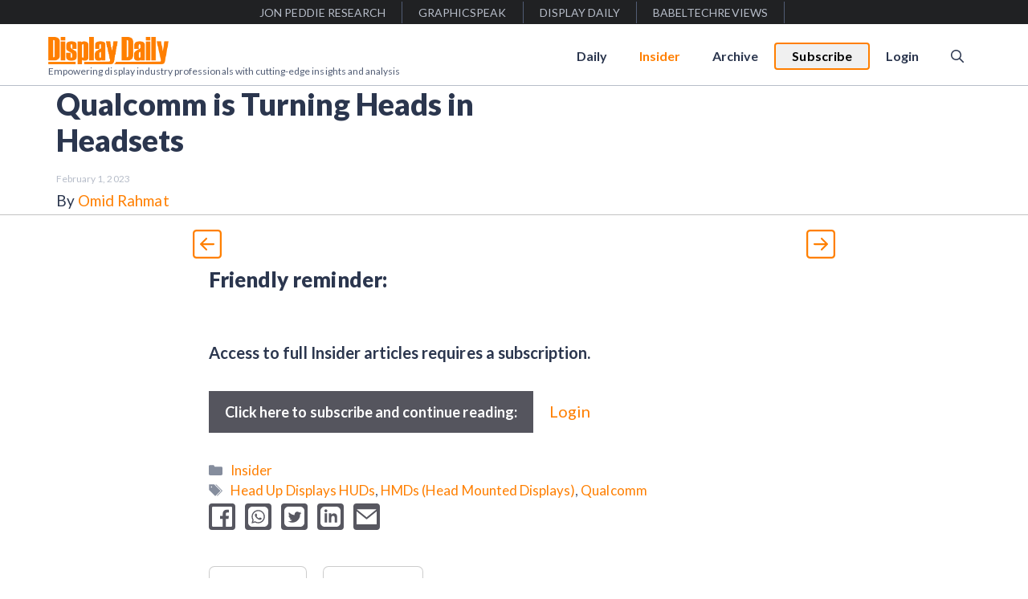

--- FILE ---
content_type: application/javascript
request_url: https://displaydaily.com/wp-content/plugins/suremembers/assets/js/script.js?ver=1.10.14
body_size: 1474
content:
( function ( $ ) {
	// Enable popup.
	function enablePopup( e ) {
		e.preventDefault();

		if ( ! $( 'body' ).children( '.suremember-login-container-popup' ).length ) {
			const popup = $( '.suremember-login-container-popup' );
			popup.find( 'p, br' ).remove();
			$( '.suremember-login-container-popup' ).appendTo( document.body );
		}
		$( '.suremember-login-container-popup' ).addClass( 'active' );

		// Clear any previous error messages.
		$( '.suremember-login-container-popup .field-error' ).remove();

		// Render Turnstile - wait for script to load if needed.
		function renderTurnstile( attempts = 0 ) {
			if ( typeof window.turnstile !== 'undefined' ) {
				// Check for Simple Turnstile widgets (they have class cf-turnstile but not cf-turnstile-manual)
				const simpleTurnstileWidgets = $( '.suremember-login-container-popup .cf-turnstile' ).not( '.cf-turnstile-manual' );

				if ( simpleTurnstileWidgets.length > 0 ) {
					// Simple Turnstile widget exists, check if it needs rendering
					simpleTurnstileWidgets.each( function() {
						const widget = $( this );
						// Check if widget is empty (needs rendering)
						if ( widget.children().length === 0 && widget.data( 'sitekey' ) ) {
							try {
								window.turnstile.render( widget[ 0 ], {
									sitekey: widget.data( 'sitekey' ),
									theme: widget.data( 'theme' ) || 'auto',
									language: widget.data( 'language' ) || 'auto',
									action: widget.data( 'action' ) || 'submit',
									size: widget.data( 'size' ) || 'normal',
									appearance: widget.data( 'appearance' ) || 'always',
									callback: widget.data( 'callback' ) || 'cfturnstileCallback',
									'error-callback': widget.data( 'error-callback' ) || 'cfturnstileErrorCallback',
								} );
							} catch ( error ) {
								console.warn( 'Simple Turnstile render error:', error );
							}
						}
					} );
				} else {
					// No Simple Turnstile, check for SureMembers Turnstile
					const turnstileContainer = $( '.suremember-login-container-popup .cf-turnstile-manual' );
					if ( turnstileContainer.length && window.turnstileReady ) {
						// Check if already rendered by looking for the hidden input.
						const existingInput = turnstileContainer.find( 'input[name="cf-turnstile-response"]' );

						if ( existingInput.length === 0 ) {
							const siteKey = turnstileContainer.data( 'sitekey' );
							const theme = turnstileContainer.data( 'theme' ) || 'light';

							// Clear any existing content first.
							turnstileContainer.empty();
							turnstileContainer.addClass( 'cf-turnstile' );

							try {
								window.turnstile.render( turnstileContainer[ 0 ], {
									sitekey: siteKey,
									theme,
								} );
							} catch ( error ) {
								console.warn( 'SureMembers Turnstile render error:', error );
							}
						}
					}
				}
			} else if ( attempts < 50 ) {
				setTimeout( () => renderTurnstile( attempts + 1 ), 100 );
			}
		}

		// Always try to render Turnstile when popup opens
		renderTurnstile();
	}

	// Submit user login form.
	function loginSubmit( e ) {
		e.preventDefault();
		const form = $( this );
		const getSubmitBtn = $( '.suremember-user-form-submit' );
		getSubmitBtn.addClass( 'submit-loading' );
		const formData = new FormData( form[ 0 ] );
		$.ajax( {
			method: 'POST',
			url: suremembers_login.ajax_url,
			data: formData,
			dataType: 'json',
			cache: false,
			contentType: false,
			processData: false,
			success( response ) {
				getSubmitBtn.removeClass( 'submit-loading' );
				if ( true === response.success ) {
					window.location.reload();
				} else if ( response?.data?.result ) {
					for ( const field in response.data.result ) {
						const heading = $( '.suremember-login-heading' );
						heading.after( `<span class='field-error'>${ response.data.result[ field ] }</span>` );
					}

					// Reset Turnstile on error
					if ( typeof window.turnstile !== 'undefined' ) {
						const turnstileContainer = $( '.suremember-login-container-popup .cf-turnstile-manual, .suremember-login-container-popup .cf-turnstile' );
						if ( turnstileContainer.length ) {
							// Get the widget ID from the container
							const widgetId = turnstileContainer.find( 'input[name="cf-turnstile-response"]' ).attr( 'id' );
							if ( widgetId ) {
								const widgetIdValue = widgetId.replace( '_response', '' );
								window.turnstile.reset( widgetIdValue );
							} else {
								// Fallback to container reset
								window.turnstile.reset( turnstileContainer[ 0 ] );
							}
						}
					}
				}
			},
		} );
	}

	function logoutSubmit( e ) {
		e.preventDefault();

		const button = $( this ),
			  processingText = button.data( 'processing' ),
			  nonce = button.data( 'nonce' );
		button.text( processingText );
		const formData = new FormData();
		formData.append( 'action', 'suremembers_user_logout' );
		formData.append( 'logout_nonce', nonce );
		$.ajax( {
			method: 'POST',
			url: suremembers_login.ajax_url,
			data: formData,
			dataType: 'json',
			cache: false,
			contentType: false,
			processData: false,
			success( response ) {
				if ( true === response.success ) {
					window.location.reload();
				} else if ( response?.data?.result ) {
					button.after( `<span class='field-error'>${ response?.data?.result?.message || 'Something went wrong. Please try again.' }</span>` );
				}
			},
		} );
	}

	// When click outside hide popup.
	$( document ).on( 'click', '.suremember-login-container-popup.active', function ( e ) {
		const inner = $( '.suremember-login-wrapper' );
		if ( ! inner.is( e.target ) && inner.has( e.target ).length === 0 ) {
			$( this ).removeClass( 'active' );
		}
	} );

	// Close by button.
	$( document ).on( 'click', '.suremember-login-wrapper-close', function() {
		$( '.suremember-login-container-popup' ).removeClass( 'active' );
	} );

	// Hide show password.
	function showHidePwd( event ) {
		event.preventDefault();
		const button = $( this );
		const input = button.siblings( 'input' );
		button.toggleClass( 'show-pwd' );
		if ( 'text' === input.attr( 'type' ) ) {
			input.attr( 'type', 'password' );
			button.find( 'span' ).removeClass( 'dashicons-hidden' );
			button.find( 'span' ).addClass( 'dashicons-visibility' );
		} else {
			input.attr( 'type', 'text' );
			button.find( 'span' ).removeClass( 'dashicons-visibility' );
			button.find( 'span' ).addClass( 'dashicons-hidden' );
		}
	}

	$( document ).on( 'submit', '.suremember-user-login-form', loginSubmit );
	$( document ).on( 'click', '.suremembers-logout-button', logoutSubmit );
	$( document ).on( 'click', '.suremembers-open-login-popup', enablePopup );
	$( document ).on( 'click', '.suremembers-hide-if-no-js', showHidePwd );
}( jQuery ) );
